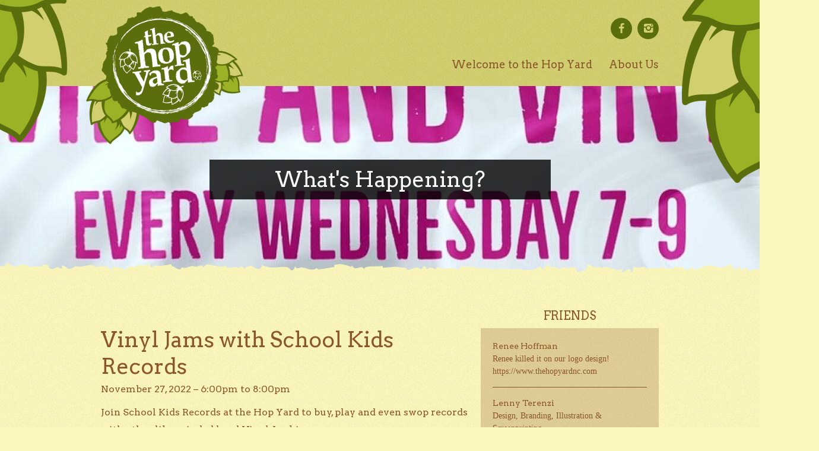

--- FILE ---
content_type: text/html;charset=UTF-8
request_url: https://www.thehopyardnc.com/events-wilmington/vinyl-jams-with-school-kids-records-4
body_size: 3209
content:
<!doctype html>
<!--[if lt IE 7]> <html class="no-js lt-ie10 lt-ie9 lt-ie8 lt-ie7" lang="en"> <![endif]-->
<!--[if IE 7]>    <html class="no-js lt-ie10 lt-ie9 lt-ie8 ie-7" lang="en"> <![endif]-->
<!--[if IE 8]>    <html class="no-js lt-ie10 lt-ie9 ie-8" lang="en"> <![endif]-->
<!--[if IE 9]>    <html class="no-js lt-ie10 ie-9" lang="en"> <![endif]-->
<!--[if gt IE 9]><!--> <html lang="en"> <!--<![endif]-->
<head>
	<meta charset="utf-8" />
	<meta http-equiv="X-UA-Compatible" content="IE=edge" />
	<title>Vinyl Jams with School Kids Records - The Hop Yard</title>
	<meta name="description" content="" />
	<meta name="viewport" id="viewport" content="width=device-width,minimum-scale=1.0,maximum-scale=1.0,initial-scale=1.0" />
	<link href='https://fonts.googleapis.com/css?family=Arvo:400,700,400italic,700italic' rel='stylesheet' type='text/css'>
	<!--[if lt IE 9]>
	<script src="//html5shiv.googlecode.com/svn/trunk/html5.js"></script>
	<![endif]-->
	<link href="https://nmcdn.io/e186d21f8c7946a19faed23c3da2f0da/d0d8defde85146fb80d9f8c12e5e1ca9/styles/fontello-embedded.css,fontello-ie7.css,all.less_1629978441.ncss?v=0b8fc67374" rel="stylesheet" type="text/css" media="all" />
    	
    <link rel="apple-touch-icon" sizes="57x57" href="https://nmcdn.io/e186d21f8c7946a19faed23c3da2f0da/d0d8defde85146fb80d9f8c12e5e1ca9/images/icons/apple-touch-icon-57x57.png">
    <link rel="apple-touch-icon" sizes="114x114" href="https://nmcdn.io/e186d21f8c7946a19faed23c3da2f0da/d0d8defde85146fb80d9f8c12e5e1ca9/images/icons/apple-touch-icon-114x114.png">
    <link rel="apple-touch-icon" sizes="72x72" href="https://nmcdn.io/e186d21f8c7946a19faed23c3da2f0da/d0d8defde85146fb80d9f8c12e5e1ca9/images/icons/apple-touch-icon-72x72.png">
    <link rel="apple-touch-icon" sizes="144x144" href="https://nmcdn.io/e186d21f8c7946a19faed23c3da2f0da/d0d8defde85146fb80d9f8c12e5e1ca9/images/icons/apple-touch-icon-144x144.png">
    <link rel="apple-touch-icon" sizes="60x60" href="https://nmcdn.io/e186d21f8c7946a19faed23c3da2f0da/d0d8defde85146fb80d9f8c12e5e1ca9/images/icons/apple-touch-icon-60x60.png">
    <link rel="apple-touch-icon" sizes="120x120" href="https://nmcdn.io/e186d21f8c7946a19faed23c3da2f0da/d0d8defde85146fb80d9f8c12e5e1ca9/images/icons/apple-touch-icon-120x120.png">
    <link rel="apple-touch-icon" sizes="76x76" href="https://nmcdn.io/e186d21f8c7946a19faed23c3da2f0da/d0d8defde85146fb80d9f8c12e5e1ca9/images/icons/apple-touch-icon-76x76.png">
    <link rel="apple-touch-icon" sizes="152x152" href="https://nmcdn.io/e186d21f8c7946a19faed23c3da2f0da/d0d8defde85146fb80d9f8c12e5e1ca9/images/icons/apple-touch-icon-152x152.png">
    <link rel="apple-touch-icon" sizes="180x180" href="https://nmcdn.io/e186d21f8c7946a19faed23c3da2f0da/d0d8defde85146fb80d9f8c12e5e1ca9/images/icons/apple-touch-icon-180x180.png">
    <link rel="icon" type="image/png" href="https://nmcdn.io/e186d21f8c7946a19faed23c3da2f0da/d0d8defde85146fb80d9f8c12e5e1ca9/images/icons/favicon-192x192.png" sizes="192x192">
    <link rel="icon" type="image/png" href="https://nmcdn.io/e186d21f8c7946a19faed23c3da2f0da/d0d8defde85146fb80d9f8c12e5e1ca9/images/icons/favicon-160x160.png" sizes="160x160">
    <link rel="icon" type="image/png" href="https://nmcdn.io/e186d21f8c7946a19faed23c3da2f0da/d0d8defde85146fb80d9f8c12e5e1ca9/images/icons/favicon-96x96.png" sizes="96x96">
    <link rel="icon" type="image/png" href="https://nmcdn.io/e186d21f8c7946a19faed23c3da2f0da/d0d8defde85146fb80d9f8c12e5e1ca9/images/icons/favicon-16x16.png" sizes="16x16">
    <link rel="icon" type="image/png" href="https://nmcdn.io/e186d21f8c7946a19faed23c3da2f0da/d0d8defde85146fb80d9f8c12e5e1ca9/images/icons/favicon-32x32.png" sizes="32x32">
    <meta name="msapplication-TileColor" content="#fbf6bc">
    <meta name="msapplication-TileImage" content="https://nmcdn.io/e186d21f8c7946a19faed23c3da2f0da/d0d8defde85146fb80d9f8c12e5e1ca9/images/icons/mstile-144x144.png">
    
    <meta name="author" content="The Hop Yard">
    <meta name="google-site-verification" content="WRJieSRGEdsEJ-ubWdDGE-x9bfgQ-xW5bopyZs4CNG8" />
    <meta name="distribution" content="Global">
    <meta name="msvalidate.01" content="1293BEDAE6C922C4D25A35FB0C8AC072" />
    <meta name="DC.title" content="The Hop Yard" />
    <meta name="geo.region" content="US-NC" />
    <meta name="geo.placename" content="Raleigh" />
    <meta name="geo.position" content="35.780398;-78.639099" />
    <meta name="ICBM" content="35.780398, -78.639099" />
    <meta name="Language" content="English" />
    <META name="YahooSeeker" content="INDEX, FOLLOW">
    <META name="msnbot" content="INDEX, FOLLOW">
    <META name="allow-search" content="yes">
    <meta name="robots" content="noydir,noodp" />
    <meta name="rating" content="General">
    <meta name="revisit-after" content="2 days">
    <meta property="og:title" content="Best Wine Bar and Best Bottle Shop Raleigh Wilmington"/>
    <meta property="og:description" content="Planning to host a beer party for friends? The Hop Yard is one of the leading and most recommended best wine bottle shops in downtown Wilmington and Raleigh." />
    <meta property="og:url" content="https://www.thehopyardnc.com/"/>
    <meta property="og:image" content="https://nmcdn.io/e186d21f8c7946a19faed23c3da2f0da/d0d8defde85146fb80d9f8c12e5e1ca9/images/logo.png" />
    <meta name="twitter:card" content="Planning to host a beer party for friends? The Hop Yard is one of the leading and most recommended best wine bottle shops in downtown Wilmington and Raleigh." />
    <meta name="twitter:title" content="Best Wine Bar and Best Bottle Shop Raleigh Wilmington" />
    <meta name="twitter:description" content="Planning to host a beer party for friends? The Hop Yard is one of the leading and most recommended best wine bottle shops in downtown Wilmington and Raleigh."/>
    <meta name="twitter:image" content="https://nmcdn.io/e186d21f8c7946a19faed23c3da2f0da/d0d8defde85146fb80d9f8c12e5e1ca9/images/logo.png" />
        
    <script type="application/ld+json">
{
"@context": "https://schema.org",
"@type": "Website",
"url": "https://www.thehopyardnc.com/",
"name": "THE HOP YARD",
"contactPoint": {
"@type": "ContactPoint",
"email": "info@thehopyardnc.com"
}
}
</script>     
    
    <!-- Google Analytics -->
<script>
(function(i,s,o,g,r,a,m){i['GoogleAnalyticsObject']=r;i[r]=i[r]||function(){
(i[r].q=i[r].q||[]).push(arguments)},i[r].l=1*new Date();a=s.createElement(o),
m=s.getElementsByTagName(o)[0];a.async=1;a.src=g;m.parentNode.insertBefore(a,m)
})(window,document,'script','//www.google-analytics.com/analytics.js','ga');

ga('create', 'UA-8610652-28', 'auto');
ga('send', 'pageview');

</script>
<!-- End Google Analytics -->

</head>
<body>

<header id="header">
    <div class="container">
        <div id="logo"><a href="/"><img src="https://nmcdn.io/e186d21f8c7946a19faed23c3da2f0da/d0d8defde85146fb80d9f8c12e5e1ca9/images/logo.png" alt="Hop Yard Logo" /></a></div>
        
        <div class="social">
            <a href="https://www.facebook.com/TheHopYardNC" target="_blank" class="icon-facebook"></a>
            <a href="https://www.instagram.com/thehopyardnc/" target="_blank" class="icon-instagram"></a>
         </div>
        
                        <nav id="primary-nav">
            <div class="nav-toggle"><i class="icon-menu"></i> Menu</div>
                                        
        
                    
                
            
        
    <ul>
                                <li>
    <a href="/">
        Welcome to the Hop Yard
    </a>
    </li>                        <li>
    <a href="/raleigh">
        About Us
    </a>
    <ul>
                <li>
    <a href="/contactus">
        Contact Us
    </a>
    </li>            <li class="active">
    <a href="/events">
        Events
    </a>
    </li>            <li>
    <a href="/beers">
        Beer &amp; Wine
    </a>
    </li>            <li>
    <a href="/special-orders">
        Speciality Orders
    </a>
    </li>            <li>
    <a href="/hop-yard-drinks-menu">
        Craft Cocktails
    </a>
    </li>               
</ul>
</li>               
</ul>

        </nav>
    </div>
</header>
    
    
    

<section id="banner" style="background-image: url(https://nmcdn.io/e186d21f8c7946a19faed23c3da2f0da/d0d8defde85146fb80d9f8c12e5e1ca9/files/309463876_465599945585839_4712950120154233131_n-process-sc1440x315-t1664634257.jpg?v=0b8fc67374);">
    <div class="container">
        <div class="title-wrap">
            <h1 class="section-title">
                <span>What&#039;s Happening?</span>
            </h1>
        </div>
    </div>
</section>
<section id="main">
    <div class="container global-width">
        <article class="primary-content">
            <h2>Vinyl Jams with School Kids Records</h2>
<div class="meta mbs">
    <time datetime="2022-11-27">November 27, 2022</time> &ndash; 6:00pm to 8:00pm
</div>
<p>Join School Kids Records at the Hop Yard to buy, play and even swop records with other like minded local Vinyl-Junkies.&nbsp;</p>
<p><img src="https://nmcdn.io/e186d21f8c7946a19faed23c3da2f0da/d0d8defde85146fb80d9f8c12e5e1ca9/files/IMG_7956-copy.jpg" alt="" width="383" height="287" /><img src="https://nmcdn.io/e186d21f8c7946a19faed23c3da2f0da/d0d8defde85146fb80d9f8c12e5e1ca9/files/IMG_7955-copy.jpg" alt="" width="379" height="284" /><img src="https://nmcdn.io/e186d21f8c7946a19faed23c3da2f0da/d0d8defde85146fb80d9f8c12e5e1ca9/files/E47F5A58-4E23-4E08-A178-6AD8CFDB2BFC-2.jpeg" alt="" width="540" height="675" /></p>
        </article>
        <aside class="sidebar">
                        <section class="block">
    <h3 class="block-header">Friends</h3>
    <div class="block-content friends">
                <article class="friend">
            <h4>Renee Hoffman</h4>
            <p class="description">Renee killed it on our logo design!</p>
            <p><a href="https://www.thehopyardnc.com" target="_blank">https://www.thehopyardnc.com</a></p>
        </article>
                <article class="friend">
            <h4>Lenny Terenzi</h4>
            <p class="description">Design, Branding, Illustration &amp; Screenprinting</p>
            <p><a href="http://www.heymonkeydesign.com" target="_blank">http://www.heymonkeydesign.com</a></p>
        </article>
            </div>
</section>


                    </aside>
    </div>
</section>

<footer id="footer">
    <div class="container global-width">
        <div class="col-wrap">
            <div class="footer-left">
                <div id="hcard-The-Hop-Yard-Wilmington" class="vcard">
                    <h3 class="fn org"></h3>
                    <div class="adr">
                        <div class="street-address"></div>
                        <div>
                            <span class="locality"></span> <span class="region"></span> <span class="postal-code"></span>
                        </div>
                    </div>
                                        <!-- <div><a href="http://www.thehopyardnc.com/raleigh" class="url">www.thehopyardnc.com/raleigh</a></div> -->
                </div>
            </div>
            <div class="footer-logo">
                <a href="/"><img src="https://nmcdn.io/e186d21f8c7946a19faed23c3da2f0da/d0d8defde85146fb80d9f8c12e5e1ca9/images/logo.png" alt="The Hop Yard" width="246" height="246" /></a>
            </div>
            <div class="footer-right">
                <div id="hcard-The-Hop-Yard-Raleigh" class="vcard">
                    <h3 class="fn org"></h3>
                    <div class="adr">
                        <div class="street-address"></div>
                        <div>
                            <span class="locality"></span> <span class="region"></span> <span class="postal-code"></span>
                        </div>
                    </div>
                                        <!-- <div><a href="http://www.thehopyardnc.com/wilmington" class="url">www.thehopyardnc.com/wilmington</a></div> -->
                </div>
            </div>
        </div>
        
        <div class="footer-links">
            <!-- <ul>
                <li><a href="https://www.thehopyardnc.com/">Home</a></li>
                <li><a href="https://www.thehopyardnc.com/merchandise">Merchandise</a></li>
                <li><a href="https://www.thehopyardnc.com/raleigh">The Hop Yard Raleigh</a></li>
                <li><a href="https://www.thehopyardnc.com/wilmington">The Hop Yard Wilmington</a></li>
            </ul> -->
        </div>   
        <div class="nmc"><a href="https://newmediacampaigns.com/" target="_blank">Website Design and Development</a> by New Media Campaigns.</div>
    </div>
</footer>
<script src="https://ajax.googleapis.com/ajax/libs/jquery/1.11.1/jquery.min.js"></script>
<script src="https://nmcdn.io/e186d21f8c7946a19faed23c3da2f0da/d0d8defde85146fb80d9f8c12e5e1ca9/scripts/modernizr,swipe,tweetlinker,placeholder,site_1597673516.njs?v=0b8fc67374" type="text/javascript"></script>
</body>
</html>

--- FILE ---
content_type: text/css;charset=utf-8
request_url: https://nmcdn.io/e186d21f8c7946a19faed23c3da2f0da/d0d8defde85146fb80d9f8c12e5e1ca9/styles/fontello-embedded.css,fontello-ie7.css,all.less_1629978441.ncss?v=0b8fc67374
body_size: 23042
content:
@font-face{font-family:'fontello';src:url('../fonts/fontello.eot?65672037');src:url('../fonts/fontello.eot?65672037#iefix') format('embedded-opentype'),url('../fonts/fontello.svg?65672037#fontello') format('svg');font-weight:normal;font-style:normal}@font-face{font-family:'fontello';src:url('[data-uri]') format('woff'),url('[data-uri]') format('truetype')}[class^="icon-"]:before,[class*=" icon-"]:before{font-family:"fontello";font-style:normal;font-weight:normal;display:inline-block;text-decoration:inherit;width:1em;margin-right:.2em;text-align:center;font-variant:normal;text-transform:none;line-height:1em;margin-left:.2em}.icon-facebook:before{content:'\e800'}.icon-twitter:before{content:'\e801'}.icon-gplus:before{content:'\e802'}.icon-youtube:before{content:'\e803'}.icon-menu:before{content:'\e804'}.icon-cancel:before{content:'\e805'}.icon-pinterest:before{content:'\e806'}.icon-down-open:before{content:'\e807'}.icon-rss:before{content:'\e808'}.icon-search:before{content:'\e809'}.icon-leftarrow:before{content:'\e80a'}.icon-linkedin:before{content:'\e80b'}.icon-vimeo:before{content:'\e80c'}.icon-instagram:before{content:'\e80d'}.icon-rightarrow:before{content:'\e80e'}.icon-up-open:before{content:'\e80f'}.icon-th-list:before{content:'\e812'}.footer-links ul{list-style:none;display:flex;width:80%;margin:15px auto}.footer-links ul li{padding:0 15px}

[class^="icon-"],[class*=" icon-"]{font-family:'fontello';font-style:normal;font-weight:normal;line-height:1em}

@charset "UTF-8";html,body,div,span,object,iframe,h1,h2,h3,h4,h5,h6,p,blockquote,pre,abbr,address,cite,code,del,dfn,em,img,ins,kbd,q,samp,small,strong,sub,sup,var,b,i,dl,dt,dd,ol,ul,li,fieldset,form,label,legend,table,caption,tbody,tfoot,thead,tr,th,td,article,aside,canvas,details,figcaption,figure,footer,header,hgroup,menu,nav,section,summary,time,mark,audio,video{margin:0;padding:0;border:0;outline:0;font-size:100%;vertical-align:baseline;background:transparent}body{line-height:1}article,aside,details,figcaption,figure,footer,header,hgroup,menu,nav,section{display:block}nav ul{list-style:none}blockquote,q{quotes:none}blockquote:before,blockquote:after,q:before,q:after{content:'';content:none}a{margin:0;padding:0;font-size:100%;vertical-align:baseline;background:transparent}ins{background-color:#ff9;color:#000;text-decoration:none}mark{background-color:#ff9;color:#000;font-style:italic;font-weight:bold}del{text-decoration:line-through}abbr[title],dfn[title]{border-bottom:1px dotted;cursor:help}table{border-collapse:collapse;border-spacing:0}hr{display:block;height:1px;border:0;border-top:1px solid #ccc;margin:1em 0;padding:0}input,select{vertical-align:middle}.noText,.textReplace{overflow:hidden;text-indent:100%;white-space:nowrap}.noList{list-style:none;margin:0;padding:0}.noForm{border:0;margin:0;padding:0;-webkit-appearance:none}.fullSize{height:100%;width:100%}.absoluteDefault{position:absolute;left:0;top:0}.absoluteFullSize{position:absolute;left:0;top:0;height:100%;width:100%}.clearFix{*zoom:1}.clearFix:before,.clearFix:after{content:"";display:table}.clearFix:after{clear:both}.ptn{padding-top:0}.ptni{padding-top:0 !important}.pbn{padding-bottom:0}.pbni{padding-bottom:0 !important}.pln{padding-left:0}.plni{padding-left:0 !important}.prn{padding-right:0}.prni{padding-right:0 !important}.pvn{padding-top:0;padding-bottom:0}.pvni{padding-top:0 !important;padding-bottom:0 !important}.phn{padding-left:0;padding-right:0}.phni{padding-left:0 !important;padding-right:0 !important}.pan{padding-top:0;padding-bottom:0;padding-left:0;padding-right:0}.pani{padding-top:0 !important;padding-bottom:0 !important;padding-left:0 !important;padding-right:0 !important}.mtn{margin-top:0}.mtni{margin-top:0 !important}.mbn{margin-bottom:0}.mbni{margin-bottom:0 !important}.mln{margin-left:0}.mlni{margin-left:0 !important}.mrn{margin-right:0}.mrni{margin-right:0 !important}.mvn{margin-top:0;margin-bottom:0}.mvni{margin-top:0 !important;margin-bottom:0 !important}.mhn{margin-left:0;margin-right:0}.mhni{margin-left:0 !important;margin-right:0 !important}.man{margin-top:0;margin-bottom:0;margin-left:0;margin-right:0}.mani{margin-top:0 !important;margin-bottom:0 !important;margin-left:0 !important;margin-right:0 !important}.lhn{line-height:0}.lhni{line-height:0 !important}.ptq{padding-top:4px}.ptqi{padding-top:4px !important}.pbq{padding-bottom:4px}.pbqi{padding-bottom:4px !important}.plq{padding-left:4px}.plqi{padding-left:4px !important}.prq{padding-right:4px}.prqi{padding-right:4px !important}.pvq{padding-top:4px;padding-bottom:4px}.pvqi{padding-top:4px !important;padding-bottom:4px !important}.phq{padding-left:4px;padding-right:4px}.phqi{padding-left:4px !important;padding-right:4px !important}.paq{padding-top:4px;padding-bottom:4px;padding-left:4px;padding-right:4px}.paqi{padding-top:4px !important;padding-bottom:4px !important;padding-left:4px !important;padding-right:4px !important}.mtq{margin-top:4px}.mtqi{margin-top:4px !important}.mbq{margin-bottom:4px}.mbqi{margin-bottom:4px !important}.mlq{margin-left:4px}.mlqi{margin-left:4px !important}.mrq{margin-right:4px}.mrqi{margin-right:4px !important}.mvq{margin-top:4px;margin-bottom:4px}.mvqi{margin-top:4px !important;margin-bottom:4px !important}.mhq{margin-left:4px;margin-right:4px}.mhqi{margin-left:4px !important;margin-right:4px !important}.maq{margin-top:4px;margin-bottom:4px;margin-left:4px;margin-right:4px}.maqi{margin-top:4px !important;margin-bottom:4px !important;margin-left:4px !important;margin-right:4px !important}.lhq{line-height:4px}.lhqi{line-height:4px !important}.pth{padding-top:8px}.pthi{padding-top:8px !important}.pbh{padding-bottom:8px}.pbhi{padding-bottom:8px !important}.plh{padding-left:8px}.plhi{padding-left:8px !important}.prh{padding-right:8px}.prhi{padding-right:8px !important}.pvh{padding-top:8px;padding-bottom:8px}.pvhi{padding-top:8px !important;padding-bottom:8px !important}.phh{padding-left:8px;padding-right:8px}.phhi{padding-left:8px !important;padding-right:8px !important}.pah{padding-top:8px;padding-bottom:8px;padding-left:8px;padding-right:8px}.pahi{padding-top:8px !important;padding-bottom:8px !important;padding-left:8px !important;padding-right:8px !important}.mth{margin-top:8px}.mthi{margin-top:8px !important}.mbh{margin-bottom:8px}.mbhi{margin-bottom:8px !important}.mlh{margin-left:8px}.mlhi{margin-left:8px !important}.mrh{margin-right:8px}.mrhi{margin-right:8px !important}.mvh{margin-top:8px;margin-bottom:8px}.mvhi{margin-top:8px !important;margin-bottom:8px !important}.mhh{margin-left:8px;margin-right:8px}.mhhi{margin-left:8px !important;margin-right:8px !important}.mah{margin-top:8px;margin-bottom:8px;margin-left:8px;margin-right:8px}.mahi{margin-top:8px !important;margin-bottom:8px !important;margin-left:8px !important;margin-right:8px !important}.lhh{line-height:8px}.lhhi{line-height:8px !important}.pts{padding-top:16px}.ptsi{padding-top:16px !important}.pbs{padding-bottom:16px}.pbsi{padding-bottom:16px !important}.pls{padding-left:16px}.plsi{padding-left:16px !important}.prs{padding-right:16px}.prsi{padding-right:16px !important}.pvs{padding-top:16px;padding-bottom:16px}.pvsi{padding-top:16px !important;padding-bottom:16px !important}.phs{padding-left:16px;padding-right:16px}.phsi{padding-left:16px !important;padding-right:16px !important}.pas{padding-top:16px;padding-bottom:16px;padding-left:16px;padding-right:16px}.pasi{padding-top:16px !important;padding-bottom:16px !important;padding-left:16px !important;padding-right:16px !important}.mts{margin-top:16px}.mtsi{margin-top:16px !important}.mbs{margin-bottom:16px}.mbsi{margin-bottom:16px !important}.mls{margin-left:16px}.mlsi{margin-left:16px !important}.mrs{margin-right:16px}.mrsi{margin-right:16px !important}.mvs{margin-top:16px;margin-bottom:16px}.mvsi{margin-top:16px !important;margin-bottom:16px !important}.mhs{margin-left:16px;margin-right:16px}.mhsi{margin-left:16px !important;margin-right:16px !important}.mas{margin-top:16px;margin-bottom:16px;margin-left:16px;margin-right:16px}.masi{margin-top:16px !important;margin-bottom:16px !important;margin-left:16px !important;margin-right:16px !important}.lhs{line-height:16px}.lhsi{line-height:16px !important}.pt3h{padding-top:24px}.pt3hi{padding-top:24px !important}.pb3h{padding-bottom:24px}.pb3hi{padding-bottom:24px !important}.pl3h{padding-left:24px}.pl3hi{padding-left:24px !important}.pr3h{padding-right:24px}.pr3hi{padding-right:24px !important}.pv3h{padding-top:24px;padding-bottom:24px}.pv3hi{padding-top:24px !important;padding-bottom:24px !important}.ph3h{padding-left:24px;padding-right:24px}.ph3hi{padding-left:24px !important;padding-right:24px !important}.pa3h{padding-top:24px;padding-bottom:24px;padding-left:24px;padding-right:24px}.pa3hi{padding-top:24px !important;padding-bottom:24px !important;padding-left:24px !important;padding-right:24px !important}.mt3h{margin-top:24px}.mt3hi{margin-top:24px !important}.mb3h{margin-bottom:24px}.mb3hi{margin-bottom:24px !important}.ml3h{margin-left:24px}.ml3hi{margin-left:24px !important}.mr3h{margin-right:24px}.mr3hi{margin-right:24px !important}.mv3h{margin-top:24px;margin-bottom:24px}.mv3hi{margin-top:24px !important;margin-bottom:24px !important}.mh3h{margin-left:24px;margin-right:24px}.mh3hi{margin-left:24px !important;margin-right:24px !important}.ma3h{margin-top:24px;margin-bottom:24px;margin-left:24px;margin-right:24px}.ma3hi{margin-top:24px !important;margin-bottom:24px !important;margin-left:24px !important;margin-right:24px !important}.lh3h{line-height:24px}.lh3hi{line-height:24px !important}.ptd{padding-top:32px}.ptdi{padding-top:32px !important}.pbd{padding-bottom:32px}.pbdi{padding-bottom:32px !important}.pld{padding-left:32px}.pldi{padding-left:32px !important}.prd{padding-right:32px}.prdi{padding-right:32px !important}.pvd{padding-top:32px;padding-bottom:32px}.pvdi{padding-top:32px !important;padding-bottom:32px !important}.phd{padding-left:32px;padding-right:32px}.phdi{padding-left:32px !important;padding-right:32px !important}.pad{padding-top:32px;padding-bottom:32px;padding-left:32px;padding-right:32px}.padi{padding-top:32px !important;padding-bottom:32px !important;padding-left:32px !important;padding-right:32px !important}.mtd{margin-top:32px}.mtdi{margin-top:32px !important}.mbd{margin-bottom:32px}.mbdi{margin-bottom:32px !important}.mld{margin-left:32px}.mldi{margin-left:32px !important}.mrd{margin-right:32px}.mrdi{margin-right:32px !important}.mvd{margin-top:32px;margin-bottom:32px}.mvdi{margin-top:32px !important;margin-bottom:32px !important}.mhd{margin-left:32px;margin-right:32px}.mhdi{margin-left:32px !important;margin-right:32px !important}.mad{margin-top:32px;margin-bottom:32px;margin-left:32px;margin-right:32px}.madi{margin-top:32px !important;margin-bottom:32px !important;margin-left:32px !important;margin-right:32px !important}.lhd{line-height:32px}.lhdi{line-height:32px !important}.pt5h{padding-top:40px}.pt5hi{padding-top:40px !important}.pb5h{padding-bottom:40px}.pb5hi{padding-bottom:40px !important}.pl5h{padding-left:40px}.pl5hi{padding-left:40px !important}.pr5h{padding-right:40px}.pr5hi{padding-right:40px !important}.pv5h{padding-top:40px;padding-bottom:40px}.pv5hi{padding-top:40px !important;padding-bottom:40px !important}.ph5h{padding-left:40px;padding-right:40px}.ph5hi{padding-left:40px !important;padding-right:40px !important}.pa5h{padding-top:40px;padding-bottom:40px;padding-left:40px;padding-right:40px}.pa5hi{padding-top:40px !important;padding-bottom:40px !important;padding-left:40px !important;padding-right:40px !important}.mt5h{margin-top:40px}.mt5hi{margin-top:40px !important}.mb5h{margin-bottom:40px}.mb5hi{margin-bottom:40px !important}.ml5h{margin-left:40px}.ml5hi{margin-left:40px !important}.mr5h{margin-right:40px}.mr5hi{margin-right:40px !important}.mv5h{margin-top:40px;margin-bottom:40px}.mv5hi{margin-top:40px !important;margin-bottom:40px !important}.mh5h{margin-left:40px;margin-right:40px}.mh5hi{margin-left:40px !important;margin-right:40px !important}.ma5h{margin-top:40px;margin-bottom:40px;margin-left:40px;margin-right:40px}.ma5hi{margin-top:40px !important;margin-bottom:40px !important;margin-left:40px !important;margin-right:40px !important}.lh5h{line-height:40px}.lh5hi{line-height:40px !important}.ptt{padding-top:48px}.ptti{padding-top:48px !important}.pbt{padding-bottom:48px}.pbti{padding-bottom:48px !important}.plt{padding-left:48px}.plti{padding-left:48px !important}.prt{padding-right:48px}.prti{padding-right:48px !important}.pvt{padding-top:48px;padding-bottom:48px}.pvti{padding-top:48px !important;padding-bottom:48px !important}.pht{padding-left:48px;padding-right:48px}.phti{padding-left:48px !important;padding-right:48px !important}.pat{padding-top:48px;padding-bottom:48px;padding-left:48px;padding-right:48px}.pati{padding-top:48px !important;padding-bottom:48px !important;padding-left:48px !important;padding-right:48px !important}.mtt{margin-top:48px}.mtti{margin-top:48px !important}.mbt{margin-bottom:48px}.mbti{margin-bottom:48px !important}.mlt{margin-left:48px}.mlti{margin-left:48px !important}.mrt{margin-right:48px}.mrti{margin-right:48px !important}.mvt{margin-top:48px;margin-bottom:48px}.mvti{margin-top:48px !important;margin-bottom:48px !important}.mht{margin-left:48px;margin-right:48px}.mhti{margin-left:48px !important;margin-right:48px !important}.mat{margin-top:48px;margin-bottom:48px;margin-left:48px;margin-right:48px}.mati{margin-top:48px !important;margin-bottom:48px !important;margin-left:48px !important;margin-right:48px !important}.lht{line-height:48px}.lhti{line-height:48px !important}html,body{font-family:'Arvo',serif;color:#8b562a;font-size:1em;line-height:16px}h1,h2,h3,h4,h5,h6,ul,ol,dl,p,blockquote,table,form,pre{margin-bottom:16px}h1,h2,h3,h4,h5,h6,.alpha,.beta,.gamma,.delta,.epsilon,.zeta,.giga,.mega,.kilo,.milli{color:#8b562a;font-family:'Arvo',serif;font-weight:400}h1,.alpha{font-size:1.5em;line-height:32px}h2,.beta{font-size:1.4em;line-height:32px}h3,.gamma{font-size:1.3em}h4,.delta{font-size:1.2em;margin-bottom:0}h5,.epsilon{font-size:1.1em;margin-bottom:0}h6,.zeta{font-size:1em;margin-bottom:0}.giga{font-size:1.8em;line-height:32px}.mega{font-size:1.7em;line-height:32px}.kilo{font-size:1.6em;line-height:32px}.milli{font-size:.9em}a{color:#5a6e0d}a:link{text-decoration:none}a:hover{text-decoration:underline}small{font-size:80%}sup,sub{font-size:80%;line-height:0}sup{vertical-align:super}sub{vertical-align:sub}blockquote{border-left:5px solid rgba(0,0,0,0.1);margin-left:16px;margin-right:16px;padding-left:16px}blockquote :last-child{margin-bottom:0}pre,code,kbd{background:#f8f8f8;border:1px solid #eaeaea;-webkit-border-radius:3px;border-radius:3px;background-clip:padding-box;padding:0 5px;font-family:Consolas,"Courier New",Courier,mono;font-size:.9em;color:#8b562a;word-wrap:break-word}pre{margin-left:16px;margin-right:16px}strong{font-weight:bold}em{font-style:italic}ol,ul,dl{margin-left:16px;padding-left:16px}ol ol,ul ol,dl ol,ol ul,ul ul,dl ul{margin-bottom:0}dt{font-weight:bold}dd{margin-left:16px}.table{border-collapse:collapse;border-spacing:0;width:100%}.table th,.table td{border-top:1px solid rgba(0,0,0,0.1);padding:8px;text-align:left}.table thead th{vertical-align:bottom;font-weight:bold}.table thead tr:first-child th{border-top:0}.table-bordered{border:1px solid rgba(0,0,0,0.1);border-collapse:separate;border-left:0;-webkit-border-radius:4px;border-radius:4px;background-clip:padding-box}.table-bordered th,.table-bordered td{border-left:1px solid rgba(0,0,0,0.1)}.table-bordered thead:last-child tr:last-child th:first-child,.table-bordered tbody:last-child tr:last-child td:first-child{-webkit-border-radius:0 0 0 4px;border-radius:0 0 0 4px;background-clip:padding-box}.table-striped tbody tr:nth-child(odd) td{background:rgba(0,0,0,0.04)}label{display:block}label .req{color:red;font-weight:bold}input.text,fieldset,textarea,select,.radio-group,.checkbox-group{display:block;margin-bottom:16px}fieldset{margin-bottom:0}input.text,textarea{border:0;margin:0;padding:0;-webkit-appearance:none;background:#fff;border:1px solid #ddd;-webkit-box-sizing:border-box;-moz-box-sizing:border-box;box-sizing:border-box;height:24px;padding-top:8px;padding-bottom:8px;padding-left:8px;padding-right:8px;width:100%;margin-bottom:16px}input.text.error,textarea.error{background-color:#f2dede;border-color:red;outline-color:red}textarea{height:96px}select{min-width:30%}.checkbox-group label,.radio-group label{font-weight:normal}.grid{*zoom:1}.grid:before,.grid:after{content:"";display:table}.grid:after{clear:both}.grid .row{-webkit-box-sizing:border-box;-moz-box-sizing:border-box;-ms-box-sizing:border-box;box-sizing:border-box;display:block;width:100%;margin:0 auto;*zoom:1}.grid .row:before,.grid .row:after{content:"";display:table}.grid .row:after{clear:both}.grid .row .center,.grid .row .center:last-child{float:none;display:block;margin:0 auto}.grid{width:100%}.grid .col12{-webkit-box-sizing:border-box;-moz-box-sizing:border-box;-ms-box-sizing:border-box;box-sizing:border-box;width:100%;margin-left:3.6363636363636362%;position:relative;display:inline;float:left;min-height:1px}.grid .col12:first-child{margin-left:0}.grid .col11{-webkit-box-sizing:border-box;-moz-box-sizing:border-box;-ms-box-sizing:border-box;box-sizing:border-box;width:91.36363636363636%;margin-left:3.6363636363636362%;position:relative;display:inline;float:left;min-height:1px}.grid .col11:first-child{margin-left:0}.grid .col10{-webkit-box-sizing:border-box;-moz-box-sizing:border-box;-ms-box-sizing:border-box;box-sizing:border-box;width:82.72727272727272%;margin-left:3.6363636363636362%;position:relative;display:inline;float:left;min-height:1px}.grid .col10:first-child{margin-left:0}.grid .col9{-webkit-box-sizing:border-box;-moz-box-sizing:border-box;-ms-box-sizing:border-box;box-sizing:border-box;width:74.0909090909091%;margin-left:3.6363636363636362%;position:relative;display:inline;float:left;min-height:1px}.grid .col9:first-child{margin-left:0}.grid .col8{-webkit-box-sizing:border-box;-moz-box-sizing:border-box;-ms-box-sizing:border-box;box-sizing:border-box;width:65.45454545454545%;margin-left:3.6363636363636362%;position:relative;display:inline;float:left;min-height:1px}.grid .col8:first-child{margin-left:0}.grid .col7{-webkit-box-sizing:border-box;-moz-box-sizing:border-box;-ms-box-sizing:border-box;box-sizing:border-box;width:56.81818181818181%;margin-left:3.6363636363636362%;position:relative;display:inline;float:left;min-height:1px}.grid .col7:first-child{margin-left:0}.grid .col6{-webkit-box-sizing:border-box;-moz-box-sizing:border-box;-ms-box-sizing:border-box;box-sizing:border-box;width:48.18181818181818%;margin-left:3.6363636363636362%;position:relative;display:inline;float:left;min-height:1px}.grid .col6:first-child{margin-left:0}.grid .col5{-webkit-box-sizing:border-box;-moz-box-sizing:border-box;-ms-box-sizing:border-box;box-sizing:border-box;width:39.54545454545455%;margin-left:3.6363636363636362%;position:relative;display:inline;float:left;min-height:1px}.grid .col5:first-child{margin-left:0}.grid .col4{-webkit-box-sizing:border-box;-moz-box-sizing:border-box;-ms-box-sizing:border-box;box-sizing:border-box;width:30.909090909090907%;margin-left:3.6363636363636362%;position:relative;display:inline;float:left;min-height:1px}.grid .col4:first-child{margin-left:0}.grid .col3{-webkit-box-sizing:border-box;-moz-box-sizing:border-box;-ms-box-sizing:border-box;box-sizing:border-box;width:22.272727272727273%;margin-left:3.6363636363636362%;position:relative;display:inline;float:left;min-height:1px}.grid .col3:first-child{margin-left:0}.grid .col2{-webkit-box-sizing:border-box;-moz-box-sizing:border-box;-ms-box-sizing:border-box;box-sizing:border-box;width:13.636363636363637%;margin-left:3.6363636363636362%;position:relative;display:inline;float:left;min-height:1px}.grid .col2:first-child{margin-left:0}.grid .col1{-webkit-box-sizing:border-box;-moz-box-sizing:border-box;-ms-box-sizing:border-box;box-sizing:border-box;width:5%;margin-left:3.6363636363636362%;position:relative;display:inline;float:left;min-height:1px}.grid .col1:first-child{margin-left:0}.grid .offset11{margin-left:98.63636364%}.grid .offset10{margin-left:90%}.grid .offset9{margin-left:81.36363636%}.grid .offset8{margin-left:72.72727273%}.grid .offset7{margin-left:64.09090909%}.grid .offset6{margin-left:55.45454545%}.grid .offset5{margin-left:46.81818182%}.grid .offset4{margin-left:38.18181818%}.grid .offset3{margin-left:29.54545455%}.grid .offset2{margin-left:20.90909091%}.grid .offset1{margin-left:12.27272727%}.grid .push11{left:95%}.grid .push10{left:86.36363636%}.grid .push9{left:77.72727273%}.grid .push8{left:69.09090909%}.grid .push7{left:60.45454545%}.grid .push6{left:51.81818182%}.grid .push5{left:43.18181818%}.grid .push4{left:34.54545455%}.grid .push3{left:25.90909091%}.grid .push2{left:17.27272727%}.grid .push1{left:8.63636364%}.grid .pull11{right:95%}.grid .pull10{right:86.36363636%}.grid .pull9{right:77.72727273%}.grid .pull8{right:69.09090909%}.grid .pull7{right:60.45454545%}.grid .pull6{right:51.81818182%}.grid .pull5{right:43.18181818%}.grid .pull4{right:34.54545455%}.grid .pull3{right:25.90909091%}.grid .pull2{right:17.27272727%}.grid .pull1{right:8.63636364%}.onlytablet,.onlyTablet{display:none}@media all and (max-width:850px){.notablet,.noTablet{display:none !important}.onlytablet,.onlyTablet{display:block}.grid .col12{width:100%;margin:0;left:0;right:0}.grid .col11{width:100%;margin:0;left:0;right:0}.grid .col10{width:100%;margin:0;left:0;right:0}.grid .col9{width:100%;margin:0;left:0;right:0}.grid .col8{width:100%;margin:0;left:0;right:0}.grid .col7{width:100%;margin:0;left:0;right:0}.grid .col6{width:100%;margin:0;left:0;right:0}.grid .col5{width:100%;margin:0;left:0;right:0}.grid .col4{width:100%;margin:0;left:0;right:0}.grid .col3{width:100%;margin:0;left:0;right:0}.grid .col2{width:100%;margin:0;left:0;right:0}.grid .col1{width:100%;margin:0;left:0;right:0}.grid{width:100%}.grid .t-col6{-webkit-box-sizing:border-box;-moz-box-sizing:border-box;-ms-box-sizing:border-box;box-sizing:border-box;width:100%;margin-left:4.4%;position:relative;display:inline;float:left;min-height:1px}.grid .t-col6:first-child{margin-left:0}.grid .t-col5{-webkit-box-sizing:border-box;-moz-box-sizing:border-box;-ms-box-sizing:border-box;box-sizing:border-box;width:82.6%;margin-left:4.4%;position:relative;display:inline;float:left;min-height:1px}.grid .t-col5:first-child{margin-left:0}.grid .t-col4{-webkit-box-sizing:border-box;-moz-box-sizing:border-box;-ms-box-sizing:border-box;box-sizing:border-box;width:65.2%;margin-left:4.4%;position:relative;display:inline;float:left;min-height:1px}.grid .t-col4:first-child{margin-left:0}.grid .t-col3{-webkit-box-sizing:border-box;-moz-box-sizing:border-box;-ms-box-sizing:border-box;box-sizing:border-box;width:47.8%;margin-left:4.4%;position:relative;display:inline;float:left;min-height:1px}.grid .t-col3:first-child{margin-left:0}.grid .t-col2{-webkit-box-sizing:border-box;-moz-box-sizing:border-box;-ms-box-sizing:border-box;box-sizing:border-box;width:30.4%;margin-left:4.4%;position:relative;display:inline;float:left;min-height:1px}.grid .t-col2:first-child{margin-left:0}.grid .t-col1{-webkit-box-sizing:border-box;-moz-box-sizing:border-box;-ms-box-sizing:border-box;box-sizing:border-box;width:13%;margin-left:4.4%;position:relative;display:inline;float:left;min-height:1px}.grid .t-col1:first-child{margin-left:0}.grid .t-offset5{margin-left:91.4%}.grid .t-offset4{margin-left:74%}.grid .t-offset3{margin-left:56.6%}.grid .t-offset2{margin-left:39.2%}.grid .t-offset1{margin-left:21.8%}.grid .t-push5{left:87%}.grid .t-push4{left:69.6%}.grid .t-push3{left:52.2%}.grid .t-push2{left:34.8%}.grid .t-push1{left:17.4%}.grid .t-pull5{right:87%}.grid .t-pull4{right:69.6%}.grid .t-pull3{right:52.2%}.grid .t-pull2{right:34.8%}.grid .t-pull1{right:17.4%}}.onlymobile,.onlyMobile{display:none}@media all and (max-width:599px){.nomobile,.noMobile{display:none !important}.onlymobile,.onlyMobile{display:block}.grid .col12{width:100%;margin:0;left:0;right:0}.grid .col11{width:100%;margin:0;left:0;right:0}.grid .col10{width:100%;margin:0;left:0;right:0}.grid .col9{width:100%;margin:0;left:0;right:0}.grid .col8{width:100%;margin:0;left:0;right:0}.grid .col7{width:100%;margin:0;left:0;right:0}.grid .col6{width:100%;margin:0;left:0;right:0}.grid .col5{width:100%;margin:0;left:0;right:0}.grid .col4{width:100%;margin:0;left:0;right:0}.grid .col3{width:100%;margin:0;left:0;right:0}.grid .col2{width:100%;margin:0;left:0;right:0}.grid .col1{width:100%;margin:0;left:0;right:0}.grid{width:100%}.grid .m-col4{-webkit-box-sizing:border-box;-moz-box-sizing:border-box;-ms-box-sizing:border-box;box-sizing:border-box;width:100%;margin-left:4%;position:relative;display:inline;float:left;min-height:1px}.grid .m-col4:first-child{margin-left:0}.grid .m-col3{-webkit-box-sizing:border-box;-moz-box-sizing:border-box;-ms-box-sizing:border-box;box-sizing:border-box;width:74%;margin-left:4%;position:relative;display:inline;float:left;min-height:1px}.grid .m-col3:first-child{margin-left:0}.grid .m-col2{-webkit-box-sizing:border-box;-moz-box-sizing:border-box;-ms-box-sizing:border-box;box-sizing:border-box;width:48%;margin-left:4%;position:relative;display:inline;float:left;min-height:1px}.grid .m-col2:first-child{margin-left:0}.grid .m-col1{-webkit-box-sizing:border-box;-moz-box-sizing:border-box;-ms-box-sizing:border-box;box-sizing:border-box;width:22%;margin-left:4%;position:relative;display:inline;float:left;min-height:1px}.grid .m-col1:first-child{margin-left:0}.grid .m-offset3{margin-left:82%}.grid .m-offset2{margin-left:56%}.grid .m-offset1{margin-left:30%}.grid .m-push3{left:78%}.grid .m-push2{left:52%}.grid .m-push1{left:26%}.grid .m-pull3{right:78%}.grid .m-pull2{right:52%}.grid .m-pull1{right:26%}}body{-webkit-backface-visibility:hidden}.animated{-webkit-animation-duration:1s;-moz-animation-duration:1s;-o-animation-duration:1s;animation-duration:1s;-webkit-animation-fill-mode:both;-moz-animation-fill-mode:both;-o-animation-fill-mode:both;animation-fill-mode:both}.notanimated{-webkit-animation-duration:0;-moz-animation-duration:0;-o-animation-duration:0;animation-duration:0;-webkit-animation-fill-mode:both;-moz-animation-fill-mode:both;-o-animation-fill-mode:both;animation-fill-mode:both}.animated.hinge{-webkit-animation-duration:2s;-moz-animation-duration:2s;-o-animation-duration:2s;animation-duration:2s}@-webkit-keyframes fadeIn{0%{opacity:0}100%{opacity:1}}@-moz-keyframes fadeIn{0%{opacity:0}100%{opacity:1}}@-o-keyframes fadeIn{0%{opacity:0}100%{opacity:1}}@keyframes fadeIn{0%{opacity:0}100%{opacity:1}}.fadeIn{-webkit-animation-name:fadeIn;-moz-animation-name:fadeIn;-o-animation-name:fadeIn;animation-name:fadeIn}@-webkit-keyframes fadeInUp{0%{opacity:0;-webkit-transform:translateY(20px)}100%{opacity:1;-webkit-transform:translateY(0)}}@-moz-keyframes fadeInUp{0%{opacity:0;-moz-transform:translateY(20px)}100%{opacity:1;-moz-transform:translateY(0)}}@-o-keyframes fadeInUp{0%{opacity:0;-o-transform:translateY(20px)}100%{opacity:1;-o-transform:translateY(0)}}@keyframes fadeInUp{0%{opacity:0;transform:translateY(20px)}100%{opacity:1;transform:translateY(0)}}.fadeInUp{-webkit-animation-name:fadeInUp;-moz-animation-name:fadeInUp;-o-animation-name:fadeInUp;animation-name:fadeInUp}@-webkit-keyframes fadeInDown{0%{opacity:0;-webkit-transform:translateY(-20px)}100%{opacity:1;-webkit-transform:translateY(0)}}@-moz-keyframes fadeInDown{0%{opacity:0;-moz-transform:translateY(-20px)}100%{opacity:1;-moz-transform:translateY(0)}}@-o-keyframes fadeInDown{0%{opacity:0;-o-transform:translateY(-20px)}100%{opacity:1;-o-transform:translateY(0)}}@keyframes fadeInDown{0%{opacity:0;transform:translateY(-20px)}100%{opacity:1;transform:translateY(0)}}.fadeInDown{-webkit-animation-name:fadeInDown;-moz-animation-name:fadeInDown;-o-animation-name:fadeInDown;animation-name:fadeInDown}@-webkit-keyframes fadeInLeft{0%{opacity:0;-webkit-transform:translateX(-20px)}100%{opacity:1;-webkit-transform:translateX(0)}}@-moz-keyframes fadeInLeft{0%{opacity:0;-moz-transform:translateX(-20px)}100%{opacity:1;-moz-transform:translateX(0)}}@-o-keyframes fadeInLeft{0%{opacity:0;-o-transform:translateX(-20px)}100%{opacity:1;-o-transform:translateX(0)}}@keyframes fadeInLeft{0%{opacity:0;transform:translateX(-20px)}100%{opacity:1;transform:translateX(0)}}.fadeInLeft{-webkit-animation-name:fadeInLeft;-moz-animation-name:fadeInLeft;-o-animation-name:fadeInLeft;animation-name:fadeInLeft}@-webkit-keyframes fadeInRight{0%{opacity:0;-webkit-transform:translateX(20px)}100%{opacity:1;-webkit-transform:translateX(0)}}@-moz-keyframes fadeInRight{0%{opacity:0;-moz-transform:translateX(20px)}100%{opacity:1;-moz-transform:translateX(0)}}@-o-keyframes fadeInRight{0%{opacity:0;-o-transform:translateX(20px)}100%{opacity:1;-o-transform:translateX(0)}}@keyframes fadeInRight{0%{opacity:0;transform:translateX(20px)}100%{opacity:1;transform:translateX(0)}}.fadeInRight{-webkit-animation-name:fadeInRight;-moz-animation-name:fadeInRight;-o-animation-name:fadeInRight;animation-name:fadeInRight}@-webkit-keyframes fadeInUpBig{0%{opacity:0;-webkit-transform:translateY(2000px)}100%{opacity:1;-webkit-transform:translateY(0)}}@-moz-keyframes fadeInUpBig{0%{opacity:0;-moz-transform:translateY(2000px)}100%{opacity:1;-moz-transform:translateY(0)}}@-o-keyframes fadeInUpBig{0%{opacity:0;-o-transform:translateY(2000px)}100%{opacity:1;-o-transform:translateY(0)}}@keyframes fadeInUpBig{0%{opacity:0;transform:translateY(2000px)}100%{opacity:1;transform:translateY(0)}}.fadeInUpBig{-webkit-animation-name:fadeInUpBig;-moz-animation-name:fadeInUpBig;-o-animation-name:fadeInUpBig;animation-name:fadeInUpBig}@-webkit-keyframes fadeInDownBig{0%{opacity:0;-webkit-transform:translateY(-2000px)}100%{opacity:1;-webkit-transform:translateY(0)}}@-moz-keyframes fadeInDownBig{0%{opacity:0;-moz-transform:translateY(-2000px)}100%{opacity:1;-moz-transform:translateY(0)}}@-o-keyframes fadeInDownBig{0%{opacity:0;-o-transform:translateY(-2000px)}100%{opacity:1;-o-transform:translateY(0)}}@keyframes fadeInDownBig{0%{opacity:0;transform:translateY(-2000px)}100%{opacity:1;transform:translateY(0)}}.fadeInDownBig{-webkit-animation-name:fadeInDownBig;-moz-animation-name:fadeInDownBig;-o-animation-name:fadeInDownBig;animation-name:fadeInDownBig}@-webkit-keyframes fadeInLeftBig{0%{opacity:0;-webkit-transform:translateX(-2000px)}100%{opacity:1;-webkit-transform:translateX(0)}}@-moz-keyframes fadeInLeftBig{0%{opacity:0;-moz-transform:translateX(-2000px)}100%{opacity:1;-moz-transform:translateX(0)}}@-o-keyframes fadeInLeftBig{0%{opacity:0;-o-transform:translateX(-2000px)}100%{opacity:1;-o-transform:translateX(0)}}@keyframes fadeInLeftBig{0%{opacity:0;transform:translateX(-2000px)}100%{opacity:1;transform:translateX(0)}}.fadeInLeftBig{-webkit-animation-name:fadeInLeftBig;-moz-animation-name:fadeInLeftBig;-o-animation-name:fadeInLeftBig;animation-name:fadeInLeftBig}@-webkit-keyframes fadeInRightBig{0%{opacity:0;-webkit-transform:translateX(2000px)}100%{opacity:1;-webkit-transform:translateX(0)}}@-moz-keyframes fadeInRightBig{0%{opacity:0;-moz-transform:translateX(2000px)}100%{opacity:1;-moz-transform:translateX(0)}}@-o-keyframes fadeInRightBig{0%{opacity:0;-o-transform:translateX(2000px)}100%{opacity:1;-o-transform:translateX(0)}}@keyframes fadeInRightBig{0%{opacity:0;transform:translateX(2000px)}100%{opacity:1;transform:translateX(0)}}.fadeInRightBig{-webkit-animation-name:fadeInRightBig;-moz-animation-name:fadeInRightBig;-o-animation-name:fadeInRightBig;animation-name:fadeInRightBig}@-webkit-keyframes fadeOut{0%{opacity:1}100%{opacity:0}}@-moz-keyframes fadeOut{0%{opacity:1}100%{opacity:0}}@-o-keyframes fadeOut{0%{opacity:1}100%{opacity:0}}@keyframes fadeOut{0%{opacity:1}100%{opacity:0}}.fadeOut{-webkit-animation-name:fadeOut;-moz-animation-name:fadeOut;-o-animation-name:fadeOut;animation-name:fadeOut}@-webkit-keyframes fadeOutUp{0%{opacity:1;-webkit-transform:translateY(0)}100%{opacity:0;-webkit-transform:translateY(-20px)}}@-moz-keyframes fadeOutUp{0%{opacity:1;-moz-transform:translateY(0)}100%{opacity:0;-moz-transform:translateY(-20px)}}@-o-keyframes fadeOutUp{0%{opacity:1;-o-transform:translateY(0)}100%{opacity:0;-o-transform:translateY(-20px)}}@keyframes fadeOutUp{0%{opacity:1;transform:translateY(0)}100%{opacity:0;transform:translateY(-20px)}}.fadeOutUp{-webkit-animation-name:fadeOutUp;-moz-animation-name:fadeOutUp;-o-animation-name:fadeOutUp;animation-name:fadeOutUp}@-webkit-keyframes fadeOutDown{0%{opacity:1;-webkit-transform:translateY(0)}100%{opacity:0;-webkit-transform:translateY(20px)}}@-moz-keyframes fadeOutDown{0%{opacity:1;-moz-transform:translateY(0)}100%{opacity:0;-moz-transform:translateY(20px)}}@-o-keyframes fadeOutDown{0%{opacity:1;-o-transform:translateY(0)}100%{opacity:0;-o-transform:translateY(20px)}}@keyframes fadeOutDown{0%{opacity:1;transform:translateY(0)}100%{opacity:0;transform:translateY(20px)}}.fadeOutDown{-webkit-animation-name:fadeOutDown;-moz-animation-name:fadeOutDown;-o-animation-name:fadeOutDown;animation-name:fadeOutDown}@-webkit-keyframes fadeOutLeft{0%{opacity:1;-webkit-transform:translateX(0)}100%{opacity:0;-webkit-transform:translateX(-20px)}}@-moz-keyframes fadeOutLeft{0%{opacity:1;-moz-transform:translateX(0)}100%{opacity:0;-moz-transform:translateX(-20px)}}@-o-keyframes fadeOutLeft{0%{opacity:1;-o-transform:translateX(0)}100%{opacity:0;-o-transform:translateX(-20px)}}@keyframes fadeOutLeft{0%{opacity:1;transform:translateX(0)}100%{opacity:0;transform:translateX(-20px)}}.fadeOutLeft{-webkit-animation-name:fadeOutLeft;-moz-animation-name:fadeOutLeft;-o-animation-name:fadeOutLeft;animation-name:fadeOutLeft}@-webkit-keyframes fadeOutRight{0%{opacity:1;-webkit-transform:translateX(0)}100%{opacity:0;-webkit-transform:translateX(20px)}}@-moz-keyframes fadeOutRight{0%{opacity:1;-moz-transform:translateX(0)}100%{opacity:0;-moz-transform:translateX(20px)}}@-o-keyframes fadeOutRight{0%{opacity:1;-o-transform:translateX(0)}100%{opacity:0;-o-transform:translateX(20px)}}@keyframes fadeOutRight{0%{opacity:1;transform:translateX(0)}100%{opacity:0;transform:translateX(20px)}}.fadeOutRight{-webkit-animation-name:fadeOutRight;-moz-animation-name:fadeOutRight;-o-animation-name:fadeOutRight;animation-name:fadeOutRight}@-webkit-keyframes fadeOutUpBig{0%{opacity:1;-webkit-transform:translateY(0)}100%{opacity:0;-webkit-transform:translateY(-2000px)}}@-moz-keyframes fadeOutUpBig{0%{opacity:1;-moz-transform:translateY(0)}100%{opacity:0;-moz-transform:translateY(-2000px)}}@-o-keyframes fadeOutUpBig{0%{opacity:1;-o-transform:translateY(0)}100%{opacity:0;-o-transform:translateY(-2000px)}}@keyframes fadeOutUpBig{0%{opacity:1;transform:translateY(0)}100%{opacity:0;transform:translateY(-2000px)}}.fadeOutUpBig{-webkit-animation-name:fadeOutUpBig;-moz-animation-name:fadeOutUpBig;-o-animation-name:fadeOutUpBig;animation-name:fadeOutUpBig}@-webkit-keyframes fadeOutDownBig{0%{opacity:1;-webkit-transform:translateY(0)}100%{opacity:0;-webkit-transform:translateY(2000px)}}@-moz-keyframes fadeOutDownBig{0%{opacity:1;-moz-transform:translateY(0)}100%{opacity:0;-moz-transform:translateY(2000px)}}@-o-keyframes fadeOutDownBig{0%{opacity:1;-o-transform:translateY(0)}100%{opacity:0;-o-transform:translateY(2000px)}}@keyframes fadeOutDownBig{0%{opacity:1;transform:translateY(0)}100%{opacity:0;transform:translateY(2000px)}}.fadeOutDownBig{-webkit-animation-name:fadeOutDownBig;-moz-animation-name:fadeOutDownBig;-o-animation-name:fadeOutDownBig;animation-name:fadeOutDownBig}@-webkit-keyframes fadeOutLeftBig{0%{opacity:1;-webkit-transform:translateX(0)}100%{opacity:0;-webkit-transform:translateX(-2000px)}}@-moz-keyframes fadeOutLeftBig{0%{opacity:1;-moz-transform:translateX(0)}100%{opacity:0;-moz-transform:translateX(-2000px)}}@-o-keyframes fadeOutLeftBig{0%{opacity:1;-o-transform:translateX(0)}100%{opacity:0;-o-transform:translateX(-2000px)}}@keyframes fadeOutLeftBig{0%{opacity:1;transform:translateX(0)}100%{opacity:0;transform:translateX(-2000px)}}.fadeOutLeftBig{-webkit-animation-name:fadeOutLeftBig;-moz-animation-name:fadeOutLeftBig;-o-animation-name:fadeOutLeftBig;animation-name:fadeOutLeftBig}@-webkit-keyframes fadeOutRightBig{0%{opacity:1;-webkit-transform:translateX(0)}100%{opacity:0;-webkit-transform:translateX(2000px)}}@-moz-keyframes fadeOutRightBig{0%{opacity:1;-moz-transform:translateX(0)}100%{opacity:0;-moz-transform:translateX(2000px)}}@-o-keyframes fadeOutRightBig{0%{opacity:1;-o-transform:translateX(0)}100%{opacity:0;-o-transform:translateX(2000px)}}@keyframes fadeOutRightBig{0%{opacity:1;transform:translateX(0)}100%{opacity:0;transform:translateX(2000px)}}.fadeOutRightBig{-webkit-animation-name:fadeOutRightBig;-moz-animation-name:fadeOutRightBig;-o-animation-name:fadeOutRightBig;animation-name:fadeOutRightBig}.alert{background:#fcf8e3;border:1px solid #fbeed5;-webkit-border-radius:4px;border-radius:4px;background-clip:padding-box;margin-bottom:16px;padding-top:8px;padding-bottom:8px;padding-left:8px;padding-right:8px;color:#c09853}.alert-success{background:#fcf8e3;border:1px solid #fbeed5;-webkit-border-radius:4px;border-radius:4px;background-clip:padding-box;margin-bottom:16px;padding-top:8px;padding-bottom:8px;padding-left:8px;padding-right:8px;color:#c09853;background-color:#dff0d8;border-color:#d6e9c6;color:#468847}.alert-error{background:#fcf8e3;border:1px solid #fbeed5;-webkit-border-radius:4px;border-radius:4px;background-clip:padding-box;margin-bottom:16px;padding-top:8px;padding-bottom:8px;padding-left:8px;padding-right:8px;color:#c09853;background-color:#f2dede;border-color:#eed3d7;color:#b94a48}.alert-info{background:#fcf8e3;border:1px solid #fbeed5;-webkit-border-radius:4px;border-radius:4px;background-clip:padding-box;margin-bottom:16px;padding-top:8px;padding-bottom:8px;padding-left:8px;padding-right:8px;color:#c09853;background-color:#d9edf7;border-color:#bce8f1;color:#3a87ad}html{-webkit-text-size-adjust:none;-webkit-font-smoothing:antialiased;overflow-y:scroll;overflow-x:hidden;background:#fbf6bc url(../images/bg-cream-texture.jpg) 0 0 repeat}body{overflow-x:hidden}*{-webkit-box-sizing:border-box;-moz-box-sizing:border-box;box-sizing:border-box}.crispy-image{image-rendering:-moz-crisp-edges;image-rendering:-o-crisp-edges;image-rendering:-webkit-optimize-contrast;image-rendering:crisp-edges;-ms-interpolation-mode:nearest-neighbor}.ie7 img{-ms-interpolation-mode:bicubic}.container{*zoom:1;position:relative;margin:0 auto;padding:0 20px;max-width:980px;height:100%}.container:before,.container:after{content:"";display:table}.container:after{clear:both}.lt-ie9{overflow:visible}.lt-ie9 body{overflow:visible}.lt-ie9 .container{width:940px}.lt-ie8{overflow-x:auto;overflow-y:auto}#main{padding:60px 0}.primary-content{position:relative;float:left;padding-top:30px;width:65.957446808511%}.primary-content.higher{padding-top:0;margin-top:-20px}.primary-content.higher2{padding-top:0;margin-top:-8px}.sidebar{position:relative;float:right;width:31.914893617021%}.primary-content.full{float:none;width:100%}.inline-block{display:inline-block;*display:inline;zoom:1}.responsive-img{display:inline-block;*display:inline;zoom:1;max-width:100%;height:auto}iframe{max-width:100%}.center{text-align:center}.left{text-align:left}.right{text-align:right}.hidden{display:none}@media screen and (max-width:760px){.container{padding:0 10px}.primary-content,.sidebar{float:none;margin:0 auto 48px;padding:0;width:100%}.global-width{max-width:480px}}body{font-size:1em;line-height:1em}ul,ol,dl,p,blockquote,table,form,pre{margin-bottom:16px;line-height:1.8125em}.primary-content ul,.primary-content ol,.primary-content dl,.primary-content p,.primary-content blockquote,.primary-content table,.primary-content form,.primary-content pre{margin-bottom:32px}h1,h2,h3,h4,h5,h6,.alpha,.beta,.gamma,.delta,.epsilon,.zeta,.giga,.mega,.kilo,.milli{margin-bottom:8px;line-height:1.25em;color:#8b562a;font-family:'Arvo',serif;font-weight:400}h1,.alpha{font-size:3em;line-height:1.05em}h2,.beta{font-size:2.25em}h3,.gamma{font-size:1.75em}h4,.delta{font-size:1.125em}h5,.epsilon{font-size:1em}h6,.zeta{font-size:1em}a{-webkit-transition:200ms;-moz-transition:200ms;-o-transition:200ms;-ms-transition:200ms;transition:200ms}a:hover{text-decoration:none}.primary-content a:hover{color:#9bb226}hr{margin-bottom:32px;border-color:#8b562a}div.fancy-hr{position:relative;margin-bottom:32px;height:54px;background:url(../images/ourbeers-ontap-favhop.png) 50% 50% no-repeat;background-size:42px auto}div.fancy-hr:before,div.fancy-hr:after{content:'';position:absolute;left:0;top:50%;width:43%;height:1px;background:#8b562a}div.fancy-hr:after{left:57%}table{max-width:100%}table td,table th{padding:5px 15px;line-height:1.2em;text-align:left;border:1px solid #ccc}table th{color:#fff;background:#5a6e0d;border-color:#47570a}table.layout td,table.layout th{border:0;vertical-align:middle}form fieldset{margin:0 0 1em}form label{font-weight:700}form input[type="text"],form input[type="search"],form input[type="password"],form input[type="tel"],form input[type="email"],form textarea{margin:0;padding:0 10px;width:100%;height:40px;line-height:1.2em;font-family:'Arvo',serif;font-size:1em;border:2px solid #8b562a;-webkit-box-shadow:0 0 0 0 #fff;box-shadow:0 0 0 0 #fff;-webkit-border-radius:0;border-radius:0;background-clip:padding-box;-webkit-box-sizing:border-box;-moz-box-sizing:border-box;box-sizing:border-box;-webkit-appearance:none}form input[type="text"]:focus,form input[type="search"]:focus,form input[type="password"]:focus,form input[type="tel"]:focus,form input[type="email"]:focus,form textarea:focus{outline:0}form textarea{height:10em;padding:10px}.btn,input[type="submit"]{display:inline-block;*display:inline;zoom:1;padding:0 30px;height:48px;line-height:48px;font-family:'Arvo',serif;font-size:1em;color:#fff;text-align:center;-webkit-appearance:none;cursor:pointer;background:#5a6e0d;border:0;-webkit-border-radius:10px;border-radius:10px;background-clip:padding-box;-webkit-transition:200ms;-moz-transition:200ms;-o-transition:200ms;-ms-transition:200ms;transition:200ms}.btn:hover,input[type="submit"]:hover{background:#6d8510}.primary-content .btn:hover,.primary-content input[type="submit"]:hover{color:#fff}@media screen and (max-width:980px){h1,.alpha{font-size:2.5em;line-height:1.125em}h2,.beta{font-size:2em}h3,.gamma{font-size:1.5em}}@media screen and (max-width:760px){h1,.alpha{font-size:2em;line-height:1.25em}h2,.beta{font-size:1.625em;line-height:1.15384615em}h3,.gamma{font-size:1.375em;line-height:1.13636364em}h4,.delta{line-height:1.11111111em}}@media screen and (max-width:480px){.primary-content ul,.primary-content ol,.primary-content dl,.primary-content p,.primary-content blockquote,.primary-content table,.primary-content form,.primary-content pre{font-size:.875em}}#header{position:relative;z-index:1;height:145px;background:url(../images/bg-green-texture.jpg) 0 0 repeat}#header:before{content:'';position:absolute;left:0;top:0;z-index:10;width:215px;height:242px;background:url(../images/header-hop-left.png) 0 0 no-repeat;background-size:100% 100%}.lt-ie9 #header:before{display:none;background-image:url(../images/header-hop-left-sm.png)}#header:after{content:'';position:absolute;right:-5px;top:0;z-index:10;width:232px;height:311px;background:url(../images/header-hop-right.png) 0 0 no-repeat;background-size:100% 100%}.lt-ie9 #header:after{display:none;background-image:url(../images/header-hop-right-sm.png)}#header .social{position:absolute;right:20px;top:30px}#header .social a{margin:0 0 0 5px}#logo{position:absolute;left:20px;top:10px;width:201px}#logo a{display:block;position:relative}#logo a:before{content:'';position:absolute;left:-26px;bottom:-32px;z-index:0;width:101px;height:127px;background:url(../images/lg-logo-hop.png) 0 0 no-repeat;background-size:100% 100%}.lt-ie9 #logo a:before{background-image:url(../images/lg-logo-hop-sm.png)}#logo a:after{content:'';position:absolute;right:-40px;top:75px;z-index:0;width:79px;height:78px;background:url(../images/sm-logo-hop.png) 0 0 no-repeat;background-size:100% 100%}.lt-ie9 #logo a:after{background-image:url(../images/sm-logo-hop-sm.png)}#logo img{position:relative;z-index:1;display:inline-block;*display:inline;zoom:1;max-width:100%;height:auto}.social a{display:inline-block;*display:inline;zoom:1;width:36px;height:36px;line-height:36px;text-align:center;font-size:18px;color:#d2cf70;background:#5a6e0d;-webkit-border-radius:50%;border-radius:50%;background-clip:padding-box}.social a:hover{background:#9bb226}@media screen and (max-width:1400px){#header:before{left:-100px}#header:after{right:-100px}}@media screen and (max-width:1200px){#header:before{left:-150px}#header:after{right:-150px}}@media screen and (max-width:1120px){#header:before,#header:after{display:none}}@media screen and (max-width:980px){#header:before,#header:after{display:none}#logo{top:-10px;-webkit-transform:scale(0.8);-moz-transform:scale(0.8);-ms-transform:scale(0.8);-o-transform:scale(0.8);transform:scale(0.8)}}@media screen and (max-width:760px){#header{height:auto;min-height:145px}#header .container{min-height:145px}#header .social{top:10px;right:10px}#logo{left:10px}}@media screen and (max-width:480px){#logo{top:-25px;left:-10px;-webkit-transform:scale(0.65);-moz-transform:scale(0.65);-ms-transform:scale(0.65);-o-transform:scale(0.65);transform:scale(0.65)}}#primary-nav{position:absolute;right:20px;bottom:0;padding:0}#primary-nav .nav-toggle,#primary-nav .sub-toggle{display:none}#primary-nav ul{list-style:none;margin:0;padding:0;text-align:center;font-size:1.125em}#primary-nav li{display:inline-block;*display:inline;zoom:1;position:relative;margin:0 0 0 24px;line-height:32px}#primary-nav li:hover>a{color:#fff}#primary-nav li:hover ul{left:0}#primary-nav a{display:block;padding:0 0 20px;color:#8b562a}#primary-nav a:hover{text-decoration:none}#primary-nav>ul>li.active>a{color:#fff;background:url(../images/rollover-hop.png) 50% 100% no-repeat;background-size:43px 20px}.lt-ie9 #primary-nav>ul>li.active>a{background-image:url(../images/rollover-hop-sm.png)}#primary-nav li ul{position:absolute;left:-9999em;top:52px;z-index:1;padding:10px 0;width:200px;text-align:left;font-size:.85714285714286em;background:#5a6e0d}#primary-nav li ul li{display:block;margin:0;line-height:1em}#primary-nav li ul li a{padding:10px 15px;color:#fff}#primary-nav li ul li a:hover{background:rgba(0,0,0,0.5)}@media screen and (max-width:980px){#primary-nav ul{font-size:1em}#primary-nav li{margin:0 0 0 10px}}@media screen and (max-width:760px){#primary-nav{position:static;margin:0 -10px}#primary-nav .nav-toggle{display:block;position:absolute;right:10px;top:75px;padding:0 10px;line-height:55px;font-size:20px;color:#fff;text-align:left;cursor:pointer;background:#5a6e0d}#primary-nav .sub-toggle{display:block;position:absolute;right:0;top:1px;width:50px;height:46px;line-height:46px;font-size:18px;text-align:center;color:#fff;background:#4f600b;cursor:pointer}#primary-nav i{display:inline-block;*display:inline;zoom:1;width:28px;-webkit-transition:500ms;-moz-transition:500ms;-o-transition:500ms;-ms-transition:500ms;transition:500ms}#primary-nav ul{display:none;position:relative;text-align:left;background:#5a6e0d}#primary-nav.open>ul{display:block}#primary-nav>ul{margin-top:145px}#primary-nav>ul>li.active>a{background-image:none}.lt-ie9 #primary-nav>ul>li.active>a{background-image:none}#primary-nav li{display:block;margin:0;padding:0;line-height:1em}#primary-nav li.open>ul{display:block}#primary-nav li:hover>a{background:0}#primary-nav li:hover ul{left:0}#primary-nav li a{padding:15px;color:#fff;border-top:1px solid #6d8510}#primary-nav li a:hover{background:rgba(0,0,0,0.5)}#primary-nav li ul{display:none;position:static;padding:0;width:auto;background:0}#primary-nav li ul li{display:block;margin:0;line-height:1em}#primary-nav li ul li a{padding:10px 25px}#primary-nav li ul li a:hover{background:rgba(0,0,0,0.5)}}#banner{position:relative;z-index:0;background-position:50% 0;background-repeat:no-repeat;background-size:cover}#banner:after{content:'';position:absolute;left:0;bottom:0;width:100%;height:20px;background:url(../images/slider-mask.png) 50% 0 repeat-x;background-size:auto 20px}#banner .container{height:315px}#banner .title-wrap{display:table;width:100%;height:100%}#banner .section-title{display:table-cell;vertical-align:middle;font-size:2.25em;text-align:center;color:#fff}#banner .section-title span{display:block;margin:0 auto;padding:15px 40px;max-width:575px;background:rgba(0,0,0,0.8)}@media screen and (max-width:760px){#banner .container{height:215px}#banner .section-title{font-size:1.5em}#banner .section-title span{padding:10px}}#footer{position:relative}#footer:before{content:'';position:absolute;left:0;bottom:0;width:275px;height:193px;background:url(../images/footer-hop-01.png) 0 0 no-repeat;background-size:100% 100%}.lt-ie9 #footer:before{display:none;background-image:url(../images/footer-hop-01-sm.png)}#footer:after{content:'';position:absolute;right:0;bottom:0;width:352px;height:276px;background:url(../images/footer-hop-04.png) 0 0 no-repeat;background-size:100% 100%}.lt-ie9 #footer:after{display:none;background-image:url(../images/footer-hop-04-sm.png)}#footer .container{padding:0 20px 120px}#footer .container:before{content:'';position:absolute;left:90px;bottom:0;width:129px;height:108px;background:url(../images/footer-hop-02.png) 0 0 no-repeat;background-size:100% 100%}.lt-ie9 #footer .container:before{background-image:url(../images/footer-hop-02-sm.png)}#footer .container:after{content:'';position:absolute;right:150px;bottom:0;width:190px;height:94px;background:url(../images/footer-hop-03.png) 0 0 no-repeat;background-size:100% 100%}.lt-ie9 #footer .container:after{background-image:url(../images/footer-hop-03-sm.png)}#footer .col-wrap{*zoom:1}#footer .col-wrap:before,#footer .col-wrap:after{content:"";display:table}#footer .col-wrap:after{clear:both}#footer .footer-left{float:left;padding-top:60px;width:32%}#footer .tweet .tweet-header{margin-bottom:16px}#footer .tweet .tweet-header a{font-size:1.25em;color:#8b562a}#footer .tweet .tweet-header img{margin-right:10px;vertical-align:-15px}#footer .tweet .tweet-text{margin-bottom:16px;font-family:Georgia,Times,"Times New Roman",serif;line-height:1.5em}#footer .tweet .follow{text-align:right}#footer .footer-logo{float:left;width:36%}#footer .footer-logo img{display:block;margin:0 auto;max-width:90%;height:auto}#footer .footer-right{float:right;padding-top:60px;width:32%}#footer .vcard{font-family:Georgia,Times,"Times New Roman",serif;line-height:1.5em}#footer .vcard h3{margin-bottom:25px;font-size:1.25em;font-family:'Arvo',serif}.nmc{padding-top:32px;text-align:center;font-size:.75em}@media screen and (max-width:1400px){#footer:before{left:-100px}#footer:after{right:-100px}}@media screen and (max-width:1200px){#footer:before{left:-150px}#footer:after{right:-150px}}@media screen and (max-width:1120px){#footer:before,#footer:after{display:none}}@media screen and (max-width:760px){#footer{text-align:center}#footer .container{padding:0 10px 120px}#footer .container:before{left:20px}#footer .container:after{right:20px}#footer .footer-left,#footer .footer-logo,#footer .footer-right{float:none;margin:0 0 48px;padding:0;width:auto}#footer .tweet .follow{text-align:center}.nmc{padding-top:0;margin-bottom:48px}}.primary-content img{display:inline-block;*display:inline;zoom:1;max-width:100%;height:auto}.primary-content img[style*="float: left"]{margin:10px 15px 10px 0;width:auto}.primary-content img[style*="float: right"]{margin:10px 0 10px 15px;width:auto}.primary-content .fancy-img-wrap{display:block;position:relative;padding:10px;background:#fff}.primary-content .fancy-img-wrap[style*="float: left"]{margin:10px 15px 10px 0;width:auto}.primary-content .fancy-img-wrap[style*="float: right"]{margin:10px 0 10px 15px;width:auto}.primary-content .fancy-img-wrap:before{content:'';position:absolute;left:5px;top:100%;width:163px;height:15px;background:url(../images/corner-shadow-left.png) 0 0 no-repeat}.primary-content .fancy-img-wrap:after{content:'';position:absolute;right:5px;top:100%;width:163px;height:15px;background:url(../images/corner-shadow-right.png) 0 0 no-repeat}.primary-content .fancy-img-wrap img{display:block;width:100%;height:auto}.primary-content .fancy-img-wrap iframe{margin:0 0 -10px}@media screen and (max-width:760px){.primary-content img[style*="float: left"],.primary-content img[style*="float: right"]{max-width:50%}.primary-content .fancy-img-wrap{padding:5px}.primary-content .fancy-img-wrap[style*="float: left"],.primary-content .fancy-img-wrap[style*="float: right"]{max-width:50%}.primary-content .fancy-img-wrap img{margin:0}}@media screen and (max-width:480px){.primary-content img,.primary-content img[style*="float: left"],.primary-content img[style*="float: right"],.primary-content .fancy-img-wrap[style*="float: left"],.primary-content .fancy-img-wrap[style*="float: right"]{display:block;float:none !important;margin:15px auto;max-width:100%}}.block{margin-bottom:32px}.block .block-header{font-size:1.25em;text-align:center;text-transform:uppercase}.block .block-content{padding:20px;background:#d9c892;background:rgba(139,86,42,0.25)}.block .block-content .anchored-btn{position:relative;top:42px;text-align:center}.block .block-content .anchored-btn:before{content:'';position:absolute;left:20px;top:-50px;z-index:0;width:54px;height:70px;background:url(../images/ourbeers-ontap-favhop.png) 50% 50% no-repeat;background-size:100% 100%;-webkit-transform:rotate(-20deg);-moz-transform:rotate(-20deg);-ms-transform:rotate(-20deg);-o-transform:rotate(-20deg);transform:rotate(-20deg)}.block .block-content .anchored-btn:after{content:'';position:absolute;right:20px;top:-40px;z-index:0;width:54px;height:70px;background:url(../images/ourbeers-ontap-favhop.png) 50% 50% no-repeat;background-size:80% 80%;-webkit-transform:rotate(25deg);-moz-transform:rotate(25deg);-ms-transform:rotate(25deg);-o-transform:rotate(25deg);transform:rotate(25deg)}.block .block-content .anchored-btn .btn{position:relative;z-index:1;padding:0 10px;width:100%}.block .friend{margin-top:16px;padding-top:16px;border-top:1px solid #8b562a}.block .friend:first-child{margin-top:0;padding-top:0;border:0}.block .friend h4{margin-bottom:0;font-size:.875em;line-height:1.5em}.block .friend p{margin-bottom:0;font-size:.875em;line-height:1.5em;font-family:Georgia,Times,"Times New Roman",serif}.block .friend a{color:#8b562a}.block .friend a:hover{color:#5a6e0d}.block .categories ul{list-style:none;margin:0;padding:0;padding-left:35px;font-family:Georgia,Times,"Times New Roman",serif}.block .categories li{padding:10px 0;border-top:1px solid #8b562a}.block .categories li:first-child{border:0}.block .categories a{position:relative;color:#8b562a}.block .categories a:hover{color:#5a6e0d}.block .categories a:before{content:'';position:absolute;left:-35px;top:-8px;width:28px;height:33px;background:url(../images/blog-tag.png) 0 0 no-repeat;background-size:28px 33px}.lt-ie9 .block .categories a:before{background-image:url(../images/blog-tag-ie.png)}.block .subnav ul{list-style:none;margin:0;padding:0}#comments h5{font-size:18px !important}#comments ol{line-height:30px;margin-top:-10px;margin-bottom:16px;margin-left:0;margin-right:0;padding-top:0;padding-bottom:0;padding-left:0;padding-right:0;list-style:none}#comments ol li{margin-top:0;margin-bottom:0;margin-left:0;margin-right:0;padding-top:0;padding-bottom:0;padding-left:0;padding-right:0;margin-top:16px;padding-top:16px;border-top:1px solid #ccc}#comments ol li img{width:50px !important;height:50px !important;display:inline;float:left;margin-right:15px}#comments ol li .comment{margin-left:70px}.home{background:url(../images/bg-green-texture.jpg) 0 0 repeat}.swipe{overflow:hidden;visibility:hidden;position:relative}.swipe-wrap{overflow:hidden;position:relative}.swipe-wrap>article{float:left;width:100%;position:relative}#home-banner{position:relative;z-index:0}#home-banner:after{content:'';position:absolute;left:0;bottom:0;width:100%;height:20px;background:url(../images/home-slider-mask.png) 50% 0 repeat-x;background-size:auto 20px}#home-banner .slide{height:515px;background-position:50% 0;background-repeat:no-repeat;background-size:cover}#home-banner .caption-wrap{display:table;width:100%;height:100%}#home-banner .caption{display:table-cell;padding-top:48px;vertical-align:middle;text-align:center}#home-banner .caption h3{margin:8px auto -10px;padding:0 10px;max-width:580px;font-size:2em;line-height:64px;color:#fff;background:url([data-uri])}#home-banner .caption h3 span{vertical-align:10px}#home-banner .caption .btn{-webkit-border-radius:0;border-radius:0;background-clip:padding-box;background:#9bb226}#home-banner .caption .btn:hover{background:#5a6e0d}#home-banner .prevnext a{display:block;position:absolute;top:-320px;cursor:pointer}#home-banner .prevnext a.prev{left:10px}#home-banner .prevnext a.next{right:10px}#home-banner .direct{text-align:center;position:absolute;left:0;bottom:30px;width:100%}#home-banner .direct a{display:inline-block;*display:inline;zoom:1;margin:0 3px;width:22px;height:22px;-webkit-border-radius:50%;border-radius:50%;background-clip:padding-box;background:#fff;cursor:pointer}#home-banner .direct a.active{background:#9bb226}#actions{padding:30px 0 60px}#actions h1{margin-bottom:32px;text-align:center;font-size:2.5em}#actions .action-items{display:flex;justify-content:center}#actions .action{display:block;position:relative;margin:0 10px;width:280px}#actions .action img{display:block;-webkit-transition:200ms;-moz-transition:200ms;-o-transition:200ms;-ms-transition:200ms;transition:200ms}#actions .action .main-bg{margin:0 auto -50px;max-width:100%;height:auto}#actions .action .left-leaf{position:absolute;left:10px;bottom:28px;z-index:1}#actions .action .right-leaf{position:absolute;right:10px;bottom:32px;z-index:1}#actions .action.our-story .action-icon{position:absolute;left:50%;bottom:40px;margin-left:-90px}#actions .action.our-beers .action-icon{position:absolute;left:50%;bottom:18px;margin-left:-80px}#actions .action.the-blog .action-icon{position:absolute;left:50%;bottom:45px;margin-left:-70px}#actions .action .btn{position:relative;z-index:1;width:100%;height:60px;line-height:60px;font-size:18px}#actions .action:hover .btn{background:#6d8510}#actions .action:hover .main-bg{-webkit-transform:scale(0.98);-moz-transform:scale(0.98);-ms-transform:scale(0.98);-o-transform:scale(0.98);transform:scale(0.98)}#actions .action:hover .left-leaf{-webkit-transform:rotate(5deg);-moz-transform:rotate(5deg);-ms-transform:rotate(5deg);-o-transform:rotate(5deg);transform:rotate(5deg)}#actions .action:hover .right-leaf{-webkit-transform:rotate(-8deg);-moz-transform:rotate(-8deg);-ms-transform:rotate(-8deg);-o-transform:rotate(-8deg);transform:rotate(-8deg)}#actions .action:hover .action-icon{-webkit-transform:scale(1.05);-moz-transform:scale(1.05);-ms-transform:scale(1.05);-o-transform:scale(1.05);transform:scale(1.05)}#home-event{padding:40px 0 0;text-align:center;color:#fff;text-shadow:0 2px 3px rgba(0,0,0,0.5);background-position:50% 0;background-repeat:no-repeat;background-size:cover}#home-event h2{margin-bottom:32px;color:#fff}#home-event time{display:block;font-family:Georgia,Times,"Times New Roman",serif;font-style:italic}#home-event h3{padding-bottom:8px;font-family:Georgia,Times,"Times New Roman",serif;font-style:italic;color:#fff;border-bottom:1px solid #fff}#home-event .excerpt{margin-bottom:48px;font-family:Georgia,Times,"Times New Roman",serif;font-size:1.25em;line-height:1.5em}#home-event .anchored-btn{position:relative;top:30px;margin:0 auto;width:270px;text-align:center}#home-event .anchored-btn:before{content:'';position:absolute;left:10px;top:-50px;z-index:0;width:70px;height:91px;background:url(../images/ourbeers-ontap-favhop.png) 50% 50% no-repeat;background-size:100% 100%;-webkit-transform:rotate(-20deg);-moz-transform:rotate(-20deg);-ms-transform:rotate(-20deg);-o-transform:rotate(-20deg);transform:rotate(-20deg)}#home-event .anchored-btn:after{content:'';position:absolute;right:10px;top:-45px;z-index:0;width:70px;height:91px;background:url(../images/ourbeers-ontap-favhop.png) 50% 50% no-repeat;background-size:80% 80%;-webkit-transform:rotate(25deg);-moz-transform:rotate(25deg);-ms-transform:rotate(25deg);-o-transform:rotate(25deg);transform:rotate(25deg)}#home-event .anchored-btn .btn{position:relative;z-index:1;padding:0 10px;width:100%;height:60px;line-height:60px;text-shadow:0 0 0 #9bb226}#home-gallery{padding:80px 0 40px}#home-gallery img{display:inline-block;*display:inline;zoom:1;max-width:100%;height:auto;display:block;border:10px solid #fff}#home-gallery .row .row{margin-bottom:11px}@media screen and (max-width:980px){#home-banner .slide{height:350px}#home-banner .caption{padding-top:32px}#home-banner .caption h3{margin:0 75px;max-width:none;font-size:1.5em}#home-banner .prevnext a{top:-230px}#home-banner .prevnext img{width:40px;height:auto}}@media screen and (max-width:760px){#home-banner .caption{padding-top:16px}#home-banner .caption h3{margin:0 50px;font-size:1.25em}#home-banner .prevnext a{top:-225px}#home-banner .prevnext img{width:30px}#home-banner .direct{bottom:20px}#home-banner .direct a{width:16px;height:16px}#actions h1{font-size:1.5em}#actions .action-items{display:block}#actions .action{margin:0 auto 35px}#home-event .excerpt{font-size:1em}#home-gallery img{margin:0 auto 16px}#home-gallery .row .row{margin-bottom:0}}@media screen and (max-width:480px){#home-banner .slide{height:250px}#home-banner .caption h3{margin:8px auto 0;font-size:1em;line-height:34px;background-image:url([data-uri])}#home-banner .caption h3 span{vertical-align:5px}#home-banner .caption .btn{height:38px;line-height:38px}#home-banner .prevnext{display:none}#home-banner .direct a{width:12px;height:12px}}.post-partial{*zoom:1;position:relative;margin-bottom:32px}.post-partial:before,.post-partial:after{content:"";display:table}.post-partial:after{clear:both}.post-partial h2{margin-bottom:8px;font-size:1.75em}.post-partial h2 a{color:#8b562a}.post-partial h2 a:hover{color:#5a6e0d}.post-partial .excerpt{margin-bottom:16px;font-family:Georgia,Times,"Times New Roman",serif;font-size:1.125em}.post-partial .categories{margin-bottom:8px;margin-right:150px}.post-partial .categories:before{content:'';display:inline-block;*display:inline;zoom:1;vertical-align:-8px;width:28px;height:33px;background:url(../images/blog-tag.png) 0 0 no-repeat;background-size:28px 33px}.lt-ie9 .post-partial .categories:before{background-image:url(../images/blog-tag-ie.png)}.post-partial .categories a{color:#8b562a}.post-partial .categories a:hover{color:#5a6e0d}.post-partial .btn{position:absolute;right:0;bottom:0;padding:0 20px;height:40px;line-height:40px;font-size:.875em;background:#9bb226;-webkit-border-radius:0;border-radius:0;background-clip:padding-box}.post-partial .btn:hover{background:#5a6e0d}.post .meta{margin-bottom:16px;font-family:Georgia,Times,"Times New Roman",serif;font-style:italic;font-size:.875em}@media screen and (max-width:760px){.post-partial .categories{margin:0 0 32px}.post-partial .btn{position:static}}.gallery{list-style:none;margin:0;padding:0;*zoom:1}.gallery:before,.gallery:after{content:"";display:table}.gallery:after{clear:both}.gallery li{float:left;width:28%;margin:2%}.gallery li img{display:inline-block;*display:inline;zoom:1;max-width:100%;height:auto}.event-partial-sm{*zoom:1;margin-bottom:16px}.event-partial-sm:before,.event-partial-sm:after{content:"";display:table}.event-partial-sm:after{clear:both}.event-partial-sm a{display:block}.event-partial-sm a:hover .event-info time{color:#5a6e0d}.event-partial-sm a:hover .event-info h4{color:#5a6e0d}.event-partial-sm .date{float:left;padding-top:21px;width:43px;height:43px;text-align:center;color:#fff;background:url(../images/calendar.png) 0 0 no-repeat;background-size:43px 43px}.lt-ie9 .event-partial-sm .date{background-image:url(../images/calendar-sm.png)}.event-partial-sm .event-info{margin-left:55px;padding:5px 0 0;font-family:Georgia,Times,"Times New Roman",serif}.event-partial-sm .event-info time{font-size:.875em;color:#8b562a}.event-partial-sm .event-info h4{font-family:Georgia,Times,"Times New Roman",serif;font-size:.875em}.event-partial{*zoom:1;margin-bottom:32px}.event-partial:before,.event-partial:after{content:"";display:table}.event-partial:after{clear:both}.event-partial a{display:block;color:#8b562a}.event-partial a:hover{color:#8b562a}.event-partial .date{float:left;padding-top:42px;width:75px;height:75px;font-size:1.8125em;text-align:center;color:#fff;background:url(../images/calendar.png) 0 0 no-repeat;background-size:75px 75px}.lt-ie9 .event-partial .date{background-image:url(../images/calendar-ie.png)}.event-partial .event-info{margin-left:95px;padding-left:15px;font-family:Georgia,Times,"Times New Roman",serif;border-left:1px solid #8b562a}.event-partial .event-info time{display:block;margin-bottom:8px}@media screen and (max-width:480px){.event-partial .date{padding-top:21px;width:43px;height:43px;font-size:1em;background-size:43px 43px}.event-partial .event-info{margin-left:55px}}.beer-meta{margin-bottom:16px;padding:8px 0;border-top:1px solid #8b562a;border-bottom:1px solid #8b562a}.beer-meta img{vertical-align:middle;height:26px;width:auto}.legend{position:absolute;right:0;top:10px;font-size:.875em}.legend img{display:inline;margin-right:5px;vertical-align:middle}.on-tap{clear:both}.on-tap ul{list-style:none;margin:0;padding:0;font-size:.875em;border-top:3px solid #8b562a}.on-tap li{*zoom:1;padding:18px 0;line-height:1.2em;border-bottom:1px solid #8b562a}.on-tap li:before,.on-tap li:after{content:"";display:table}.on-tap li:after{clear:both}.on-tap li>div{float:left}.on-tap li a{color:#8b562a}.on-tap li a:hover{color:#5a6e0d}.on-tap li .name{font-weight:bold;padding-right:10px;width:35%}.on-tap li .type{width:25%}.on-tap li .info{float:right;width:40%;text-align:right}.on-tap li .info span{display:inline-block;*display:inline;zoom:1;padding-right:8px}.on-tap li .info span.divider:after{content:'|';padding:0 0 0 10px}.on-tap li .info a{display:inline-block;*display:inline;zoom:1;margin-left:5px}.on-tap li .info img{display:inline-block;*display:inline;zoom:1;width:26px;height:auto;vertical-align:middle}@media screen and (max-width:760px){.legend{position:static}.on-tap li .name,.on-tap li .type{width:25%}.on-tap li .info{width:50%}}@media screen and (max-width:480px){.on-tap li{line-height:1.5em}.on-tap li .name,.on-tap li .type{width:50%}.on-tap li .info{clear:both;float:none;width:auto;text-align:left}.on-tap li .info img{margin:0}}.contact .contact-left{float:left;width:30%}.contact .contact-left h3,.contact .contact-left>div{line-height:1.5em}.contact .contact-left hr{margin-bottom:16px}.contact .contact-left a{color:#8b562a}.contact .contact-left a:hover{color:#8b562a}.contact .contact-right{float:right;width:65%}@media screen and (max-width:760px){.contact .contact-left,.contact .contact-right{float:none;margin:0 auto 32px;width:auto}}
